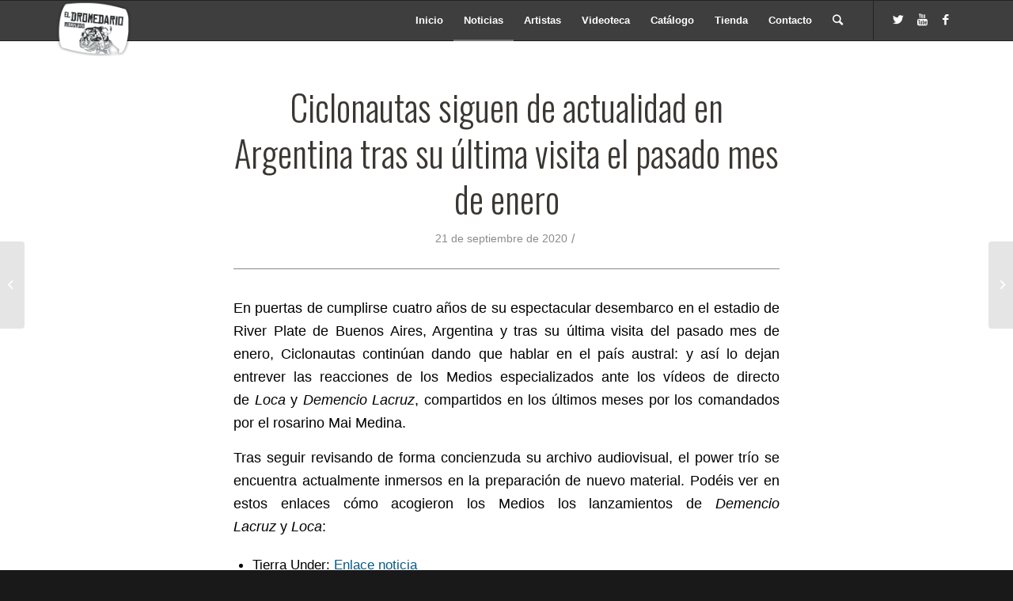

--- FILE ---
content_type: text/html; charset=UTF-8
request_url: https://eldromedariorecords.com/web/ciclonautas-siguen-de-actualidad-en-argentina-tras-su-ultima-visita-el-pasado-mes-de-enero/
body_size: 12759
content:
<!DOCTYPE html>
<html lang="es" class="html_stretched responsive av-preloader-disabled av-default-lightbox  html_header_top html_logo_left html_main_nav_header html_menu_right html_custom html_header_sticky html_header_shrinking_disabled html_mobile_menu_tablet html_header_searchicon html_content_align_center html_header_unstick_top html_header_stretch_disabled html_av-submenu-hidden html_av-submenu-display-click html_av-overlay-side html_av-overlay-side-classic html_av-submenu-noclone html_entry_id_7840 av-cookies-no-cookie-consent av-no-preview html_text_menu_active ">
<head>
	<!-- Global site tag (gtag.js) - Google Analytics -->
	<script async src="https://www.googletagmanager.com/gtag/js?id=UA-158854045-1"></script>
	<script>
	  window.dataLayer = window.dataLayer || [];
	  function gtag(){dataLayer.push(arguments);}
	  gtag('js', new Date());
	  gtag('config', 'UA-158854045-1');
	</script>
<meta charset="UTF-8" />


<!-- mobile setting -->
<meta name="viewport" content="width=device-width, initial-scale=1">

<!-- Scripts/CSS and wp_head hook -->
<meta name='robots' content='index, follow, max-image-preview:large, max-snippet:-1, max-video-preview:-1' />

	<!-- This site is optimized with the Yoast SEO plugin v16.5 - https://yoast.com/wordpress/plugins/seo/ -->
	<title>Ciclonautas siguen de actualidad en Argentina tras su última visita el pasado mes de enero - El Dromedario Records</title>
	<link rel="canonical" href="https://eldromedariorecords.com/web/ciclonautas-siguen-de-actualidad-en-argentina-tras-su-ultima-visita-el-pasado-mes-de-enero/" />
	<meta property="og:locale" content="es_ES" />
	<meta property="og:type" content="article" />
	<meta property="og:title" content="Ciclonautas siguen de actualidad en Argentina tras su última visita el pasado mes de enero - El Dromedario Records" />
	<meta property="og:description" content="En puertas de cumplirse cuatro años de su espectacular desembarco en el estadio de River Plate de Buenos Aires, Argentina y tras su última visita del pasado mes de enero, Ciclonautas continúan dando que hablar en el país austral: y así lo dejan entrever las reacciones de los Medios especializados ante los vídeos de directo [&hellip;]" />
	<meta property="og:url" content="https://eldromedariorecords.com/web/ciclonautas-siguen-de-actualidad-en-argentina-tras-su-ultima-visita-el-pasado-mes-de-enero/" />
	<meta property="og:site_name" content="El Dromedario Records" />
	<meta property="article:published_time" content="2020-09-21T09:24:05+00:00" />
	<meta property="article:modified_time" content="2020-09-21T11:46:52+00:00" />
	<meta property="og:image" content="https://eldromedariorecords.melboss.com/web/wp-content/uploads/2020/07/ciclonautas-loca-web.jpg" />
	<meta property="og:image:width" content="1200" />
	<meta property="og:image:height" content="519" />
	<meta name="twitter:card" content="summary" />
	<meta name="twitter:label1" content="Escrito por" />
	<meta name="twitter:data1" content="Iosu" />
	<meta name="twitter:label2" content="Tiempo de lectura" />
	<meta name="twitter:data2" content="1 minuto" />
	<script type="application/ld+json" class="yoast-schema-graph">{"@context":"https://schema.org","@graph":[{"@type":"Organization","@id":"https://eldromedariorecords.com/web/#organization","name":"El Dromedario Records","url":"https://eldromedariorecords.com/web/","sameAs":[],"logo":{"@type":"ImageObject","@id":"https://eldromedariorecords.com/web/#logo","inLanguage":"es","url":"https://eldromedariorecords.melboss.com/web/wp-content/uploads/2021/06/logo-dromedario-negro.png","contentUrl":"https://eldromedariorecords.melboss.com/web/wp-content/uploads/2021/06/logo-dromedario-negro.png","width":800,"height":624,"caption":"El Dromedario Records"},"image":{"@id":"https://eldromedariorecords.com/web/#logo"}},{"@type":"WebSite","@id":"https://eldromedariorecords.com/web/#website","url":"https://eldromedariorecords.com/web/","name":"El Dromedario Records","description":"Discogr\u00e1fica El Dromedario Records","publisher":{"@id":"https://eldromedariorecords.com/web/#organization"},"potentialAction":[{"@type":"SearchAction","target":"https://eldromedariorecords.com/web/?s={search_term_string}","query-input":"required name=search_term_string"}],"inLanguage":"es"},{"@type":"ImageObject","@id":"https://eldromedariorecords.com/web/ciclonautas-siguen-de-actualidad-en-argentina-tras-su-ultima-visita-el-pasado-mes-de-enero/#primaryimage","inLanguage":"es","url":"https://eldromedariorecords.com/web/wp-content/uploads/2020/07/ciclonautas-loca-web.jpg","contentUrl":"https://eldromedariorecords.com/web/wp-content/uploads/2020/07/ciclonautas-loca-web.jpg","width":1200,"height":519},{"@type":"WebPage","@id":"https://eldromedariorecords.com/web/ciclonautas-siguen-de-actualidad-en-argentina-tras-su-ultima-visita-el-pasado-mes-de-enero/#webpage","url":"https://eldromedariorecords.com/web/ciclonautas-siguen-de-actualidad-en-argentina-tras-su-ultima-visita-el-pasado-mes-de-enero/","name":"Ciclonautas siguen de actualidad en Argentina tras su \u00faltima visita el pasado mes de enero - El Dromedario Records","isPartOf":{"@id":"https://eldromedariorecords.com/web/#website"},"primaryImageOfPage":{"@id":"https://eldromedariorecords.com/web/ciclonautas-siguen-de-actualidad-en-argentina-tras-su-ultima-visita-el-pasado-mes-de-enero/#primaryimage"},"datePublished":"2020-09-21T09:24:05+00:00","dateModified":"2020-09-21T11:46:52+00:00","breadcrumb":{"@id":"https://eldromedariorecords.com/web/ciclonautas-siguen-de-actualidad-en-argentina-tras-su-ultima-visita-el-pasado-mes-de-enero/#breadcrumb"},"inLanguage":"es","potentialAction":[{"@type":"ReadAction","target":["https://eldromedariorecords.com/web/ciclonautas-siguen-de-actualidad-en-argentina-tras-su-ultima-visita-el-pasado-mes-de-enero/"]}]},{"@type":"BreadcrumbList","@id":"https://eldromedariorecords.com/web/ciclonautas-siguen-de-actualidad-en-argentina-tras-su-ultima-visita-el-pasado-mes-de-enero/#breadcrumb","itemListElement":[{"@type":"ListItem","position":1,"name":"Portada","item":"https://eldromedariorecords.com/web/inicio/"},{"@type":"ListItem","position":2,"name":"Ciclonautas siguen de actualidad en Argentina tras su \u00faltima visita el pasado mes de enero"}]},{"@type":"Article","@id":"https://eldromedariorecords.com/web/ciclonautas-siguen-de-actualidad-en-argentina-tras-su-ultima-visita-el-pasado-mes-de-enero/#article","isPartOf":{"@id":"https://eldromedariorecords.com/web/ciclonautas-siguen-de-actualidad-en-argentina-tras-su-ultima-visita-el-pasado-mes-de-enero/#webpage"},"author":{"@id":"https://eldromedariorecords.com/web/#/schema/person/71690da9dcd1ce3d7409664303024b87"},"headline":"Ciclonautas siguen de actualidad en Argentina tras su \u00faltima visita el pasado mes de enero","datePublished":"2020-09-21T09:24:05+00:00","dateModified":"2020-09-21T11:46:52+00:00","mainEntityOfPage":{"@id":"https://eldromedariorecords.com/web/ciclonautas-siguen-de-actualidad-en-argentina-tras-su-ultima-visita-el-pasado-mes-de-enero/#webpage"},"wordCount":176,"publisher":{"@id":"https://eldromedariorecords.com/web/#organization"},"image":{"@id":"https://eldromedariorecords.com/web/ciclonautas-siguen-de-actualidad-en-argentina-tras-su-ultima-visita-el-pasado-mes-de-enero/#primaryimage"},"thumbnailUrl":"https://eldromedariorecords.com/web/wp-content/uploads/2020/07/ciclonautas-loca-web.jpg","keywords":["Argentina","Ciclonautas","Demencio Lacruz","Directo","Loca","Medios Argentinos","Noticias","prensa","QEPD News","Quiero m\u00fasica en mi idioma","v\u00eddeos","VIVO O MUERTO"],"articleSection":["Ciclonautas","Videoclip"],"inLanguage":"es"},{"@type":"Person","@id":"https://eldromedariorecords.com/web/#/schema/person/71690da9dcd1ce3d7409664303024b87","name":"Iosu","image":{"@type":"ImageObject","@id":"https://eldromedariorecords.com/web/#personlogo","inLanguage":"es","url":"https://secure.gravatar.com/avatar/4225fb5a2e5d3e2effd3ee240c8f8d9d?s=96&d=mm&r=g","contentUrl":"https://secure.gravatar.com/avatar/4225fb5a2e5d3e2effd3ee240c8f8d9d?s=96&d=mm&r=g","caption":"Iosu"}}]}</script>
	<!-- / Yoast SEO plugin. -->


<link rel='dns-prefetch' href='//s.w.org' />
<link rel="alternate" type="application/rss+xml" title="El Dromedario Records &raquo; Feed" href="https://eldromedariorecords.com/web/feed/" />
<link rel="alternate" type="application/rss+xml" title="El Dromedario Records &raquo; Feed de los comentarios" href="https://eldromedariorecords.com/web/comments/feed/" />
<link rel="alternate" type="text/calendar" title="El Dromedario Records &raquo; iCal Feed" href="https://eldromedariorecords.com/web/eventos/?ical=1" />
<link rel="alternate" type="application/rss+xml" title="El Dromedario Records &raquo; Comentario Ciclonautas siguen de actualidad en Argentina tras su última visita el pasado mes de enero del feed" href="https://eldromedariorecords.com/web/ciclonautas-siguen-de-actualidad-en-argentina-tras-su-ultima-visita-el-pasado-mes-de-enero/feed/" />
<link rel='stylesheet' id='wp-block-library-css'  href='https://eldromedariorecords.com/web/wp-includes/css/dist/block-library/style.min.css?ver=5.7.14' type='text/css' media='all' />
<link rel='stylesheet' id='contact-form-7-css'  href='https://eldromedariorecords.com/web/wp-content/plugins/contact-form-7/includes/css/styles.css?ver=5.4.1' type='text/css' media='all' />
<link rel='stylesheet' id='avia-merged-styles-css'  href='https://eldromedariorecords.com/web/wp-content/uploads/dynamic_avia/avia-merged-styles-21345d9f640da985841ec241d6848fe2---658a965f85c28.css' type='text/css' media='all' />
<link rel="https://api.w.org/" href="https://eldromedariorecords.com/web/wp-json/" /><link rel="alternate" type="application/json" href="https://eldromedariorecords.com/web/wp-json/wp/v2/posts/7840" /><link rel="EditURI" type="application/rsd+xml" title="RSD" href="https://eldromedariorecords.com/web/xmlrpc.php?rsd" />
<link rel="wlwmanifest" type="application/wlwmanifest+xml" href="https://eldromedariorecords.com/web/wp-includes/wlwmanifest.xml" /> 
<meta name="generator" content="WordPress 5.7.14" />
<link rel='shortlink' href='https://eldromedariorecords.com/web/?p=7840' />
<link rel="alternate" type="application/json+oembed" href="https://eldromedariorecords.com/web/wp-json/oembed/1.0/embed?url=https%3A%2F%2Feldromedariorecords.com%2Fweb%2Fciclonautas-siguen-de-actualidad-en-argentina-tras-su-ultima-visita-el-pasado-mes-de-enero%2F" />
<link rel="alternate" type="text/xml+oembed" href="https://eldromedariorecords.com/web/wp-json/oembed/1.0/embed?url=https%3A%2F%2Feldromedariorecords.com%2Fweb%2Fciclonautas-siguen-de-actualidad-en-argentina-tras-su-ultima-visita-el-pasado-mes-de-enero%2F&#038;format=xml" />
<style>

/*ocultar recapcha*/
.grecaptcha-badge { 
    visibility: hidden;
}

</style>
<meta name="tec-api-version" content="v1"><meta name="tec-api-origin" content="https://eldromedariorecords.com/web"><link rel="https://theeventscalendar.com/" href="https://eldromedariorecords.com/web/wp-json/tribe/events/v1/" /><link rel="profile" href="http://gmpg.org/xfn/11" />
<link rel="alternate" type="application/rss+xml" title="El Dromedario Records RSS2 Feed" href="https://eldromedariorecords.com/web/feed/" />
<link rel="pingback" href="https://eldromedariorecords.com/web/xmlrpc.php" />

<style type='text/css' media='screen'>
 #top #header_main > .container, #top #header_main > .container .main_menu  .av-main-nav > li > a, #top #header_main #menu-item-shop .cart_dropdown_link{ height:65px; line-height: 65px; }
 .html_top_nav_header .av-logo-container{ height:65px;  }
 .html_header_top.html_header_sticky #top #wrap_all #main{ padding-top:65px; } 
</style>
<!--[if lt IE 9]><script src="https://eldromedariorecords.com/web/wp-content/themes/enfold/js/html5shiv.js"></script><![endif]-->
<link rel="icon" href="https://eldromedariorecords.com/web/wp-content/uploads/2018/09/avatar-dromedario.jpg" type="image/x-icon">

<!-- To speed up the rendering and to display the site as fast as possible to the user we include some styles and scripts for above the fold content inline -->
<script type="text/javascript">'use strict';var avia_is_mobile=!1;if(/Android|webOS|iPhone|iPad|iPod|BlackBerry|IEMobile|Opera Mini/i.test(navigator.userAgent)&&'ontouchstart' in document.documentElement){avia_is_mobile=!0;document.documentElement.className+=' avia_mobile '}
else{document.documentElement.className+=' avia_desktop '};document.documentElement.className+=' js_active ';(function(){var e=['-webkit-','-moz-','-ms-',''],n='';for(var t in e){if(e[t]+'transform' in document.documentElement.style){document.documentElement.className+=' avia_transform ';n=e[t]+'transform'};if(e[t]+'perspective' in document.documentElement.style)document.documentElement.className+=' avia_transform3d '};if(typeof document.getElementsByClassName=='function'&&typeof document.documentElement.getBoundingClientRect=='function'&&avia_is_mobile==!1){if(n&&window.innerHeight>0){setTimeout(function(){var e=0,o={},a=0,t=document.getElementsByClassName('av-parallax'),i=window.pageYOffset||document.documentElement.scrollTop;for(e=0;e<t.length;e++){t[e].style.top='0px';o=t[e].getBoundingClientRect();a=Math.ceil((window.innerHeight+i-o.top)*0.3);t[e].style[n]='translate(0px, '+a+'px)';t[e].style.top='auto';t[e].className+=' enabled-parallax '}},50)}}})();</script>		<style type="text/css" id="wp-custom-css">
			.read-more-link>.more-link {
	font-weight: bolder !important;
	text-transform: uppercase;
color:black !important;
}

.read-more-link>.more-link:hover {
	font-weight: bolder !important;
	text-transform: uppercase;
color:black !important;
}

.read-more-link {
	background-color: white;
	height: 3rem;
	text-align: center;
	padding: 0.5rem;
border:black solid 3px;
}


.av-masonry-entry {
	position: relative;
	display: block;
	width: 24.90%;
	float: left;
	clear: none;
	text-decoration: none;
	visibility: hidden;
	opacity: 0;
	visibility: visible;
	opacity: 1;
}

.hr.hr-invisible.avia-builder-el-4.el_after_av_heading.el_before_av_masonry_entries.avia-builder-el-last {
	display: none;
}		</style>
		<style type='text/css'>
@font-face {font-family: 'entypo-fontello'; font-weight: normal; font-style: normal; font-display: auto;
src: url('https://eldromedariorecords.com/web/wp-content/themes/enfold/config-templatebuilder/avia-template-builder/assets/fonts/entypo-fontello.eot');
src: url('https://eldromedariorecords.com/web/wp-content/themes/enfold/config-templatebuilder/avia-template-builder/assets/fonts/entypo-fontello.eot?#iefix') format('embedded-opentype'), 
url('https://eldromedariorecords.com/web/wp-content/themes/enfold/config-templatebuilder/avia-template-builder/assets/fonts/entypo-fontello.woff') format('woff'),
url('https://eldromedariorecords.com/web/wp-content/themes/enfold/config-templatebuilder/avia-template-builder/assets/fonts/entypo-fontello.woff2') format('woff2'),
url('https://eldromedariorecords.com/web/wp-content/themes/enfold/config-templatebuilder/avia-template-builder/assets/fonts/entypo-fontello.ttf') format('truetype'), 
url('https://eldromedariorecords.com/web/wp-content/themes/enfold/config-templatebuilder/avia-template-builder/assets/fonts/entypo-fontello.svg#entypo-fontello') format('svg');
} #top .avia-font-entypo-fontello, body .avia-font-entypo-fontello, html body [data-av_iconfont='entypo-fontello']:before{ font-family: 'entypo-fontello'; }
</style>

<!--
Debugging Info for Theme support: 

Theme: Enfold
Version: 4.7.3
Installed: enfold
AviaFramework Version: 5.0
AviaBuilder Version: 4.7.1.1
aviaElementManager Version: 1.0.1
- - - - - - - - - - -
ChildTheme: Tytem
ChildTheme Version: 1.0
ChildTheme Installed: enfold

ML:512-PU:204-PLA:17
WP:5.7.14
Compress: CSS:all theme files - JS:all theme files
Updates: enabled - deprecated Envato API - register Envato Token
PLAu:14
-->
</head>




<body id="top" class="post-template-default single single-post postid-7840 single-format-standard rtl_columns stretched oswald helvetica-neue-websave helvetica_neue tribe-no-js" itemscope="itemscope" itemtype="https://schema.org/WebPage" >

	
	<div id='wrap_all'>

	
<header id='header' class='all_colors header_color dark_bg_color  av_header_top av_logo_left av_main_nav_header av_menu_right av_custom av_header_sticky av_header_shrinking_disabled av_header_stretch_disabled av_mobile_menu_tablet av_header_searchicon av_header_unstick_top av_bottom_nav_disabled  av_alternate_logo_active av_header_border_disabled'  role="banner" itemscope="itemscope" itemtype="https://schema.org/WPHeader" >

		<div  id='header_main' class='container_wrap container_wrap_logo'>
	
        <div class='container av-logo-container'><div class='inner-container'><span class='logo'><a href='https://eldromedariorecords.com/web/'><img height='100' width='300' src='https://eldromedariorecords.com/web/wp-content/uploads/2022/07/logo-dromedario.png' alt='El Dromedario Records' title='' /></a></span><nav class='main_menu' data-selectname='Selecciona una página'  role="navigation" itemscope="itemscope" itemtype="https://schema.org/SiteNavigationElement" ><div class="avia-menu av-main-nav-wrap av_menu_icon_beside"><ul id="avia-menu" class="menu av-main-nav"><li id="menu-item-447" class="menu-item menu-item-type-post_type menu-item-object-page menu-item-home menu-item-top-level menu-item-top-level-1"><a href="https://eldromedariorecords.com/web/" itemprop="url"><span class="avia-bullet"></span><span class="avia-menu-text">Inicio</span><span class="avia-menu-fx"><span class="avia-arrow-wrap"><span class="avia-arrow"></span></span></span></a></li>
<li id="menu-item-446" class="menu-item menu-item-type-post_type menu-item-object-page menu-item-top-level menu-item-top-level-2 current-menu-item"><a href="https://eldromedariorecords.com/web/noticias/" itemprop="url"><span class="avia-bullet"></span><span class="avia-menu-text">Noticias</span><span class="avia-menu-fx"><span class="avia-arrow-wrap"><span class="avia-arrow"></span></span></span></a></li>
<li id="menu-item-1275" class="menu-item menu-item-type-custom menu-item-object-custom menu-item-top-level menu-item-top-level-3"><a href="https://eldromedariorecords.com/web/artistas" itemprop="url"><span class="avia-bullet"></span><span class="avia-menu-text">Artistas</span><span class="avia-menu-fx"><span class="avia-arrow-wrap"><span class="avia-arrow"></span></span></span></a></li>
<li id="menu-item-13678" class="menu-item menu-item-type-post_type menu-item-object-page menu-item-top-level menu-item-top-level-4"><a href="https://eldromedariorecords.com/web/videoteca-2/" itemprop="url"><span class="avia-bullet"></span><span class="avia-menu-text">Videoteca</span><span class="avia-menu-fx"><span class="avia-arrow-wrap"><span class="avia-arrow"></span></span></span></a></li>
<li id="menu-item-2180" class="menu-item menu-item-type-post_type menu-item-object-page menu-item-top-level menu-item-top-level-5"><a href="https://eldromedariorecords.com/web/catalogo/" itemprop="url"><span class="avia-bullet"></span><span class="avia-menu-text">Catálogo</span><span class="avia-menu-fx"><span class="avia-arrow-wrap"><span class="avia-arrow"></span></span></span></a></li>
<li id="menu-item-8352" class="menu-item menu-item-type-custom menu-item-object-custom menu-item-top-level menu-item-top-level-6"><a href="https://tienda.eldromedariorecords.com/" itemprop="url"><span class="avia-bullet"></span><span class="avia-menu-text">Tienda</span><span class="avia-menu-fx"><span class="avia-arrow-wrap"><span class="avia-arrow"></span></span></span></a></li>
<li id="menu-item-729" class="menu-item menu-item-type-custom menu-item-object-custom menu-item-home menu-item-top-level menu-item-top-level-7"><a href="https://eldromedariorecords.com/web/#contacto" itemprop="url"><span class="avia-bullet"></span><span class="avia-menu-text">Contacto</span><span class="avia-menu-fx"><span class="avia-arrow-wrap"><span class="avia-arrow"></span></span></span></a></li>
<li id="menu-item-search" class="noMobile menu-item menu-item-search-dropdown menu-item-avia-special"><a aria-label="Buscar" href="?s=" rel="nofollow" data-avia-search-tooltip="

&lt;form role=&quot;search&quot; action=&quot;https://eldromedariorecords.com/web/&quot; id=&quot;searchform&quot; method=&quot;get&quot; class=&quot;&quot;&gt;
	&lt;div&gt;
		&lt;input type=&quot;submit&quot; value=&quot;&quot; id=&quot;searchsubmit&quot; class=&quot;button avia-font-entypo-fontello&quot; /&gt;
		&lt;input type=&quot;text&quot; id=&quot;s&quot; name=&quot;s&quot; value=&quot;&quot; placeholder='Buscar' /&gt;
			&lt;/div&gt;
&lt;/form&gt;" aria-hidden='false' data-av_icon='' data-av_iconfont='entypo-fontello'><span class="avia_hidden_link_text">Buscar</span></a></li><li class="av-burger-menu-main menu-item-avia-special ">
	        			<a href="#">
							<span class="av-hamburger av-hamburger--spin av-js-hamburger">
					        <span class="av-hamburger-box">
						          <span class="av-hamburger-inner"></span>
						          <strong>Menú</strong>
					        </span>
							</span>
						</a>
	        		   </li></ul></div><ul class='noLightbox social_bookmarks icon_count_3'><li class='social_bookmarks_twitter av-social-link-twitter social_icon_1'><a target="_blank" aria-label="Link to Twitter" href='https://twitter.com/dromedariorock' aria-hidden='false' data-av_icon='' data-av_iconfont='entypo-fontello' title='Twitter' rel="noopener"><span class='avia_hidden_link_text'>Twitter</span></a></li><li class='social_bookmarks_youtube av-social-link-youtube social_icon_2'><a target="_blank" aria-label="Link to Youtube" href='https://www.youtube.com/user/dromedariorecords' aria-hidden='false' data-av_icon='' data-av_iconfont='entypo-fontello' title='Youtube' rel="noopener"><span class='avia_hidden_link_text'>Youtube</span></a></li><li class='social_bookmarks_facebook av-social-link-facebook social_icon_3'><a target="_blank" aria-label="Link to Facebook" href='https://www.facebook.com/El-Dromedario-Records-135611380119413' aria-hidden='false' data-av_icon='' data-av_iconfont='entypo-fontello' title='Facebook' rel="noopener"><span class='avia_hidden_link_text'>Facebook</span></a></li></ul></nav></div> </div> 
		<!-- end container_wrap-->
		</div>
		<div class='header_bg'></div>

<!-- end header -->
</header>
		
	<div id='main' class='all_colors' data-scroll-offset='65'>

	
		<div class='container_wrap container_wrap_first main_color fullsize'>

			<div class='container template-blog template-single-blog '>

				<main class='content units av-content-full alpha  av-blog-meta-author-disabled av-blog-meta-comments-disabled av-blog-meta-category-disabled av-blog-meta-html-info-disabled av-blog-meta-tag-disabled'  role="main" itemscope="itemscope" itemtype="https://schema.org/Blog" >

                    <article class='post-entry post-entry-type-standard post-entry-7840 post-loop-1 post-parity-odd post-entry-last single-big with-slider post-7840 post type-post status-publish format-standard has-post-thumbnail hentry category-ciclonautas category-videoclip tag-argentina tag-ciclonautas tag-demencio-lacruz tag-directo tag-loca tag-medios-argentinos tag-noticias tag-prensa tag-qepd-news tag-quiero-musica-en-mi-idioma tag-videos tag-vivo-o-muerto'  itemscope="itemscope" itemtype="https://schema.org/BlogPosting" itemprop="blogPost" ><div class="big-preview single-big"><a href="https://eldromedariorecords.com/web/wp-content/uploads/2020/07/ciclonautas-loca-web-1030x445.jpg"  title="ciclonautas-loca-web" ><img width="1200" height="423" src="https://eldromedariorecords.com/web/wp-content/uploads/2020/07/ciclonautas-loca-web-1200x423.jpg" class="attachment-entry_without_sidebar size-entry_without_sidebar wp-post-image" alt="" loading="lazy" /></a></div><div class='blog-meta'></div><div class='entry-content-wrapper clearfix standard-content'><header class="entry-content-header"><h1 class='post-title entry-title '  itemprop="headline" >	<a href='https://eldromedariorecords.com/web/ciclonautas-siguen-de-actualidad-en-argentina-tras-su-ultima-visita-el-pasado-mes-de-enero/' rel='bookmark' title='Enlace permanente: Ciclonautas siguen de actualidad en Argentina tras su última visita el pasado mes de enero'>Ciclonautas siguen de actualidad en Argentina tras su última visita el pasado mes de enero			<span class='post-format-icon minor-meta'></span>	</a></h1><span class='post-meta-infos'><time class='date-container minor-meta updated' >21 de septiembre de 2020</time><span class='text-sep text-sep-date'>/</span><span class="blog-categories minor-meta">en <a href="https://eldromedariorecords.com/web/category/ciclonautas/" rel="tag">Ciclonautas</a>, <a href="https://eldromedariorecords.com/web/category/videoclip/" rel="tag">Videoclip</a> </span><span class="text-sep text-sep-cat">/</span><span class="blog-author minor-meta">por <span class="entry-author-link" ><span class="vcard author"><span class="fn"><a href="https://eldromedariorecords.com/web/author/iosu/" title="Entradas de Iosu" rel="author">Iosu</a></span></span></span></span></span></header><div class="entry-content"  itemprop="text" >
<p>En puertas de cumplirse cuatro años de su espectacular desembarco en el estadio de River Plate de Buenos Aires, Argentina y tras su última visita del pasado mes de enero, Ciclonautas continúan dando que hablar en el país austral: y así lo dejan entrever las reacciones de los Medios especializados ante los vídeos de directo de&nbsp;<em>Loca</em>&nbsp;y&nbsp;<em>Demencio Lacruz</em>, compartidos en los últimos meses por los comandados por el rosarino Mai Medina.</p>



<p>Tras seguir revisando de forma concienzuda su archivo audiovisual, el power trío se encuentra actualmente inmersos en la preparación de nuevo material. Podéis ver en estos enlaces cómo acogieron los Medios los lanzamientos de <em>Demencio Lacruz</em> y <em>Loca</em>:</p>



<ul><li>Tierra Under: <a href="https://www.tierraunder.com.ar/ciclonautas-la-banda-hispano-argentina-presenta-sus-videos/">Enlace noticia</a></li><li>QEPD News: <a href="https://qepd.news/ciclonautas-la-banda-hispano-argentina-presenta-su-video-loca/">Enlace noticia</a></li><li>Músicas del mundo: <a href="https://musicasdelmundo.com.ar/2020/08/26/ciclonautas-la-banda-de-potente-rock-urbano-hispanoargentina-comparte-dos-videos-de-canciones-de-su-gira-latinoamericana/">Enlace noticia</a></li><li>De la vieja escuela: <a href="http://www.delaviejaescuela.com/2020/08/20/ciclonautas-presenta-nuevo-video-loca/">Enlace noticia</a></li><li>Escenario principal: <a href="https://escenarioprincipal.wixsite.com/radio/post/ciclonautas-lanzó-su-video-loca">Enlace noticia</a></li><li>Lo Artesanal Rock: <a href="http://www.loartesanalrock.com.ar/noticias/noticia/934/cerramos-una-nueva-semana-con-muchisimos-estrenos-tantos-que-tuvimos-que-dejar-otros-para-el-lunes">Enlace noticia</a></li></ul>



<figure class="wp-block-embed-youtube wp-block-embed is-type-video is-provider-youtube wp-embed-aspect-16-9 wp-has-aspect-ratio"><div class="wp-block-embed__wrapper">
<div class='avia-iframe-wrap'><iframe loading="lazy" title="Ciclonautas - Demencio Lacruz  (Gira Vivo o Muerto)" width="1500" height="844" src="https://www.youtube.com/embed/TEfa3o-NsHQ?feature=oembed" frameborder="0" allow="accelerometer; autoplay; clipboard-write; encrypted-media; gyroscope; picture-in-picture" allowfullscreen></iframe></div>
</div></figure>



<figure class="wp-block-embed-youtube wp-block-embed is-type-video is-provider-youtube wp-embed-aspect-16-9 wp-has-aspect-ratio"><div class="wp-block-embed__wrapper">
<div class='avia-iframe-wrap'><iframe loading="lazy" title="Ciclonautas - Loca (Gira Vivo o Muerto)" width="1500" height="844" src="https://www.youtube.com/embed/pzefTotEwZI?feature=oembed" frameborder="0" allow="accelerometer; autoplay; clipboard-write; encrypted-media; gyroscope; picture-in-picture" allowfullscreen></iframe></div>
</div></figure>
</div><footer class="entry-footer"><span class="blog-tags minor-meta"><strong>Etiquetas:</strong><span> <a href="https://eldromedariorecords.com/web/tag/argentina/" rel="tag">Argentina</a>, <a href="https://eldromedariorecords.com/web/tag/ciclonautas/" rel="tag">Ciclonautas</a>, <a href="https://eldromedariorecords.com/web/tag/demencio-lacruz/" rel="tag">Demencio Lacruz</a>, <a href="https://eldromedariorecords.com/web/tag/directo/" rel="tag">Directo</a>, <a href="https://eldromedariorecords.com/web/tag/loca/" rel="tag">Loca</a>, <a href="https://eldromedariorecords.com/web/tag/medios-argentinos/" rel="tag">Medios Argentinos</a>, <a href="https://eldromedariorecords.com/web/tag/noticias/" rel="tag">Noticias</a>, <a href="https://eldromedariorecords.com/web/tag/prensa/" rel="tag">prensa</a>, <a href="https://eldromedariorecords.com/web/tag/qepd-news/" rel="tag">QEPD News</a>, <a href="https://eldromedariorecords.com/web/tag/quiero-musica-en-mi-idioma/" rel="tag">Quiero música en mi idioma</a>, <a href="https://eldromedariorecords.com/web/tag/videos/" rel="tag">vídeos</a>, <a href="https://eldromedariorecords.com/web/tag/vivo-o-muerto/" rel="tag">VIVO O MUERTO</a></span></span><div class='av-share-box'><h5 class='av-share-link-description av-no-toc '>Compartir esta entrada</h5><ul class='av-share-box-list noLightbox'><li class='av-share-link av-social-link-facebook' ><a target="_blank" aria-label="Compartir en Facebook" href='https://www.facebook.com/sharer.php?u=https://eldromedariorecords.com/web/ciclonautas-siguen-de-actualidad-en-argentina-tras-su-ultima-visita-el-pasado-mes-de-enero/&#038;t=Ciclonautas%20siguen%20de%20actualidad%20en%20Argentina%20tras%20su%20%C3%BAltima%20visita%20el%20pasado%20mes%20de%20enero' aria-hidden='false' data-av_icon='' data-av_iconfont='entypo-fontello' title='' data-avia-related-tooltip='Compartir en Facebook' rel="noopener"><span class='avia_hidden_link_text'>Compartir en Facebook</span></a></li><li class='av-share-link av-social-link-twitter' ><a target="_blank" aria-label="Compartir en Twitter" href='https://twitter.com/share?text=Ciclonautas%20siguen%20de%20actualidad%20en%20Argentina%20tras%20su%20%C3%BAltima%20visita%20el%20pasado%20mes%20de%20enero&#038;url=https://eldromedariorecords.com/web/?p=7840' aria-hidden='false' data-av_icon='' data-av_iconfont='entypo-fontello' title='' data-avia-related-tooltip='Compartir en Twitter' rel="noopener"><span class='avia_hidden_link_text'>Compartir en Twitter</span></a></li><li class='av-share-link av-social-link-whatsapp' ><a target="_blank" aria-label="Share on WhatsApp" href='https://api.whatsapp.com/send?text=https://eldromedariorecords.com/web/ciclonautas-siguen-de-actualidad-en-argentina-tras-su-ultima-visita-el-pasado-mes-de-enero/' aria-hidden='false' data-av_icon='' data-av_iconfont='entypo-fontello' title='' data-avia-related-tooltip='Share on WhatsApp' rel="noopener"><span class='avia_hidden_link_text'>Share on WhatsApp</span></a></li><li class='av-share-link av-social-link-mail' ><a  aria-label="Compartir por correo" href='mailto:?subject=Ciclonautas%20siguen%20de%20actualidad%20en%20Argentina%20tras%20su%20%C3%BAltima%20visita%20el%20pasado%20mes%20de%20enero&#038;body=https://eldromedariorecords.com/web/ciclonautas-siguen-de-actualidad-en-argentina-tras-su-ultima-visita-el-pasado-mes-de-enero/' aria-hidden='false' data-av_icon='' data-av_iconfont='entypo-fontello' title='' data-avia-related-tooltip='Compartir por correo'><span class='avia_hidden_link_text'>Compartir por correo</span></a></li></ul></div></footer><div class='post_delimiter'></div></div><div class='post_author_timeline'></div><span class='hidden'>
				<span class='av-structured-data'  itemprop="image" itemscope="itemscope" itemtype="https://schema.org/ImageObject" >
						<span itemprop='url'>https://eldromedariorecords.com/web/wp-content/uploads/2020/07/ciclonautas-loca-web.jpg</span>
						<span itemprop='height'>519</span>
						<span itemprop='width'>1200</span>
				</span>
				<span class='av-structured-data'  itemprop="publisher" itemtype="https://schema.org/Organization" itemscope="itemscope" >
						<span itemprop='name'>Iosu</span>
						<span itemprop='logo' itemscope itemtype='https://schema.org/ImageObject'>
							<span itemprop='url'>https://eldromedariorecords.com/web/wp-content/uploads/2022/07/logo-dromedario.png</span>
						 </span>
				</span><span class='av-structured-data'  itemprop="author" itemscope="itemscope" itemtype="https://schema.org/Person" ><span itemprop='name'>Iosu</span></span><span class='av-structured-data'  itemprop="datePublished" datetime="2020-09-21T09:24:05+02:00" >2020-09-21 09:24:05</span><span class='av-structured-data'  itemprop="dateModified" itemtype="https://schema.org/dateModified" >2020-09-21 11:46:52</span><span class='av-structured-data'  itemprop="mainEntityOfPage" itemtype="https://schema.org/mainEntityOfPage" ><span itemprop='name'>Ciclonautas siguen de actualidad en Argentina tras su última visita el pasado mes de enero</span></span></span></article><div class='single-big'></div><div class ='related_posts clearfix av-related-style-full'><h5 class='related_title'>Quizás te interese</h5><div class='related_entries_container '><div class='av_one_half no_margin  alpha relThumb relThumb1 relThumbOdd post-format-standard related_column'>
	<a href='https://eldromedariorecords.com/web/brutales-temblores-en-valladolid-y-pamplona/' class='relThumWrap noLightbox' title='Brutales temblores en Valladolid y Pamplona'>
	<span class='related_image_wrap' ><img width="180" height="180" src="https://eldromedariorecords.com/web/wp-content/uploads/2019/06/marea-ciudadela-pamplona-180x180.jpg" class="attachment-square size-square wp-post-image" alt="" loading="lazy" title="marea-ciudadela-pamplona" srcset="https://eldromedariorecords.com/web/wp-content/uploads/2019/06/marea-ciudadela-pamplona-180x180.jpg 180w, https://eldromedariorecords.com/web/wp-content/uploads/2019/06/marea-ciudadela-pamplona-80x80.jpg 80w, https://eldromedariorecords.com/web/wp-content/uploads/2019/06/marea-ciudadela-pamplona-36x36.jpg 36w, https://eldromedariorecords.com/web/wp-content/uploads/2019/06/marea-ciudadela-pamplona-120x120.jpg 120w, https://eldromedariorecords.com/web/wp-content/uploads/2019/06/marea-ciudadela-pamplona-450x450.jpg 450w" sizes="(max-width: 180px) 100vw, 180px" />	<span class='related-format-icon '><span class='related-format-icon-inner' aria-hidden='true' data-av_icon='' data-av_iconfont='entypo-fontello'></span></span>	</span><strong class='av-related-title'>Brutales temblores en Valladolid y Pamplona</strong>	</a></div><div class='av_one_half no_margin   relThumb relThumb2 relThumbEven post-format-standard related_column'>
	<a href='https://eldromedariorecords.com/web/robe-nos-felicita-el-ano-nuevo-compartiendo-video-de-por-encima-del-bien-y-del-mal/' class='relThumWrap noLightbox' title='Robe nos felicita el año nuevo compartiendo vídeo de &quot;Por encima del bien y del mal&quot;'>
	<span class='related_image_wrap' ><img width="180" height="180" src="https://eldromedariorecords.com/web/wp-content/uploads/2019/01/robe-por-encima-del-bien-y-del-mal-180x180.jpg" class="attachment-square size-square wp-post-image" alt="" loading="lazy" title="robe-por-encima-del-bien-y-del-mal" srcset="https://eldromedariorecords.com/web/wp-content/uploads/2019/01/robe-por-encima-del-bien-y-del-mal-180x180.jpg 180w, https://eldromedariorecords.com/web/wp-content/uploads/2019/01/robe-por-encima-del-bien-y-del-mal-80x80.jpg 80w, https://eldromedariorecords.com/web/wp-content/uploads/2019/01/robe-por-encima-del-bien-y-del-mal-36x36.jpg 36w, https://eldromedariorecords.com/web/wp-content/uploads/2019/01/robe-por-encima-del-bien-y-del-mal-120x120.jpg 120w, https://eldromedariorecords.com/web/wp-content/uploads/2019/01/robe-por-encima-del-bien-y-del-mal-450x450.jpg 450w" sizes="(max-width: 180px) 100vw, 180px" />	<span class='related-format-icon '><span class='related-format-icon-inner' aria-hidden='true' data-av_icon='' data-av_iconfont='entypo-fontello'></span></span>	</span><strong class='av-related-title'>Robe nos felicita el año nuevo compartiendo vídeo de "Por encima del bien y del mal"</strong>	</a></div><div class='av_one_half no_margin   relThumb relThumb3 relThumbOdd post-format-standard related_column'>
	<a href='https://eldromedariorecords.com/web/robe-inconscientes-ciclonautas-cero-la-izquierda-la-3a-edicion-los-premios-maneras-vivir-garrido-rock/' class='relThumWrap noLightbox' title='Robe, Inconscientes, Ciclonautas y Cero a la Izquierda, en la 3ª edición de los premios ‘MANERAS DE&hellip;'>
	<span class='related_image_wrap' ><img width="180" height="180" src="https://eldromedariorecords.com/web/wp-content/uploads/2017/02/premios-maneras-180x180.png" class="attachment-square size-square wp-post-image" alt="" loading="lazy" title="premios-maneras" srcset="https://eldromedariorecords.com/web/wp-content/uploads/2017/02/premios-maneras-180x180.png 180w, https://eldromedariorecords.com/web/wp-content/uploads/2017/02/premios-maneras-80x80.png 80w, https://eldromedariorecords.com/web/wp-content/uploads/2017/02/premios-maneras-36x36.png 36w, https://eldromedariorecords.com/web/wp-content/uploads/2017/02/premios-maneras-120x120.png 120w, https://eldromedariorecords.com/web/wp-content/uploads/2017/02/premios-maneras-450x450.png 450w" sizes="(max-width: 180px) 100vw, 180px" />	<span class='related-format-icon '><span class='related-format-icon-inner' aria-hidden='true' data-av_icon='' data-av_iconfont='entypo-fontello'></span></span>	</span><strong class='av-related-title'>Robe, Inconscientes, Ciclonautas y Cero a la Izquierda, en la 3ª edición de los premios ‘MANERAS DE&hellip;</strong>	</a></div><div class='av_one_half no_margin   relThumb relThumb4 relThumbEven post-format-standard related_column'>
	<a href='https://eldromedariorecords.com/web/ciclonautas-tambien-musikaceres/' class='relThumWrap noLightbox' title='Ciclonautas, también en el Musikáceres'>
	<span class='related_image_wrap' ><img width="180" height="180" src="https://eldromedariorecords.com/web/wp-content/uploads/2016/06/musikaceres-180x180.jpg" class="attachment-square size-square wp-post-image" alt="" loading="lazy" title="musikaceres" srcset="https://eldromedariorecords.com/web/wp-content/uploads/2016/06/musikaceres-180x180.jpg 180w, https://eldromedariorecords.com/web/wp-content/uploads/2016/06/musikaceres-80x80.jpg 80w, https://eldromedariorecords.com/web/wp-content/uploads/2016/06/musikaceres-36x36.jpg 36w, https://eldromedariorecords.com/web/wp-content/uploads/2016/06/musikaceres-120x120.jpg 120w, https://eldromedariorecords.com/web/wp-content/uploads/2016/06/musikaceres-450x450.jpg 450w" sizes="(max-width: 180px) 100vw, 180px" />	<span class='related-format-icon '><span class='related-format-icon-inner' aria-hidden='true' data-av_icon='' data-av_iconfont='entypo-fontello'></span></span>	</span><strong class='av-related-title'>Ciclonautas, también en el Musikáceres</strong>	</a></div><div class='av_one_half no_margin   relThumb relThumb5 relThumbOdd post-format-standard related_column'>
	<a href='https://eldromedariorecords.com/web/chica-sobresalto-celebra-la-presentacion-de-su-nuevo-single-y-videoclip-con-un-concierto-unico-en-streaming-para-sus-fans-de-todo-el-mundo/' class='relThumWrap noLightbox' title='Chica Sobresalto celebra la presentación de su nuevo single y videoclip con un concierto único en streaming&hellip;'>
	<span class='related_image_wrap' ><img width="180" height="180" src="https://eldromedariorecords.com/web/wp-content/uploads/2020/11/chica-sobresalto-cartel-streaming-14nov-180x180.jpg" class="attachment-square size-square wp-post-image" alt="" loading="lazy" title="chica-sobresalto-cartel-streaming-14nov" srcset="https://eldromedariorecords.com/web/wp-content/uploads/2020/11/chica-sobresalto-cartel-streaming-14nov-180x180.jpg 180w, https://eldromedariorecords.com/web/wp-content/uploads/2020/11/chica-sobresalto-cartel-streaming-14nov-80x80.jpg 80w, https://eldromedariorecords.com/web/wp-content/uploads/2020/11/chica-sobresalto-cartel-streaming-14nov-36x36.jpg 36w" sizes="(max-width: 180px) 100vw, 180px" />	<span class='related-format-icon '><span class='related-format-icon-inner' aria-hidden='true' data-av_icon='' data-av_iconfont='entypo-fontello'></span></span>	</span><strong class='av-related-title'>Chica Sobresalto celebra la presentación de su nuevo single y videoclip con un concierto único en streaming&hellip;</strong>	</a></div><div class='av_one_half no_margin  omega relThumb relThumb6 relThumbEven post-format-standard related_column'>
	<a href='https://eldromedariorecords.com/web/cerca-del-cielo-nuevo-videoclip-de-el-desvan-y-nuevas-fechas-de-conciertos/' class='relThumWrap noLightbox' title='&quot;Cerca del cielo&quot;, nuevo videoclip de El Desván y nuevas fechas de conciertos'>
	<span class='related_image_wrap' ><img width="180" height="180" src="https://eldromedariorecords.com/web/wp-content/uploads/2018/05/eldesvan-cerca-del-cielo-180x180.jpg" class="attachment-square size-square wp-post-image" alt="" loading="lazy" title="eldesvan-cerca-del-cielo" srcset="https://eldromedariorecords.com/web/wp-content/uploads/2018/05/eldesvan-cerca-del-cielo-180x180.jpg 180w, https://eldromedariorecords.com/web/wp-content/uploads/2018/05/eldesvan-cerca-del-cielo-80x80.jpg 80w, https://eldromedariorecords.com/web/wp-content/uploads/2018/05/eldesvan-cerca-del-cielo-36x36.jpg 36w, https://eldromedariorecords.com/web/wp-content/uploads/2018/05/eldesvan-cerca-del-cielo-120x120.jpg 120w, https://eldromedariorecords.com/web/wp-content/uploads/2018/05/eldesvan-cerca-del-cielo-450x450.jpg 450w" sizes="(max-width: 180px) 100vw, 180px" />	<span class='related-format-icon '><span class='related-format-icon-inner' aria-hidden='true' data-av_icon='' data-av_iconfont='entypo-fontello'></span></span>	</span><strong class='av-related-title'>"Cerca del cielo", nuevo videoclip de El Desván y nuevas fechas de conciertos</strong>	</a></div></div></div>


	        	
	        	
<div class='comment-entry post-entry'>


</div>
				<!--end content-->
				</main>

				

			</div><!--end container-->

		</div><!-- close default .container_wrap element -->


						<div class='container_wrap footer_color' id='footer'>

					<div class='container'>

						<div class='flex_column av_one_half  first el_before_av_one_half'><section id="text-4" class="widget clearfix widget_text">			<div class="textwidget"><p><strong><a href="https://eldromedariorecords.com/web/inscribirse-en-el-boletin/?iframe=true">Subscribirse a nuestro boletín</a></strong></p>
</div>
		<span class="seperator extralight-border"></span></section></div><div class='flex_column av_one_half  el_after_av_one_half  el_before_av_one_half '><section id="text-3" class="widget clearfix widget_text">			<div class="textwidget"><a href="https://eldromedariorecords.melboss.com/web/politica-de-privacidad/">Política de privacidad</a> · 
<a href="https://eldromedariorecords.melboss.com/web/politica-de-cookies/">Política de cookies</a> · </div>
		<span class="seperator extralight-border"></span></section></div>

					</div>


				<!-- ####### END FOOTER CONTAINER ####### -->
				</div>

	


			

			
				<footer class='container_wrap socket_color' id='socket'  role="contentinfo" itemscope="itemscope" itemtype="https://schema.org/WPFooter" >
                    <div class='container'>

                        <span class='copyright'>© Copyright - El Dromedario Records. Oficina y contratación: 948 57 54 47 - Tienda: 628 45 11 22 </span>

                        <ul class='noLightbox social_bookmarks icon_count_3'><li class='social_bookmarks_twitter av-social-link-twitter social_icon_1'><a target="_blank" aria-label="Link to Twitter" href='https://twitter.com/dromedariorock' aria-hidden='false' data-av_icon='' data-av_iconfont='entypo-fontello' title='Twitter' rel="noopener"><span class='avia_hidden_link_text'>Twitter</span></a></li><li class='social_bookmarks_youtube av-social-link-youtube social_icon_2'><a target="_blank" aria-label="Link to Youtube" href='https://www.youtube.com/user/dromedariorecords' aria-hidden='false' data-av_icon='' data-av_iconfont='entypo-fontello' title='Youtube' rel="noopener"><span class='avia_hidden_link_text'>Youtube</span></a></li><li class='social_bookmarks_facebook av-social-link-facebook social_icon_3'><a target="_blank" aria-label="Link to Facebook" href='https://www.facebook.com/El-Dromedario-Records-135611380119413' aria-hidden='false' data-av_icon='' data-av_iconfont='entypo-fontello' title='Facebook' rel="noopener"><span class='avia_hidden_link_text'>Facebook</span></a></li></ul>
                    </div>

	            <!-- ####### END SOCKET CONTAINER ####### -->
				</footer>


					<!-- end main -->
		</div>
		
		<a class='avia-post-nav avia-post-prev with-image' href='https://eldromedariorecords.com/web/alerta-roja-la-industria-de-la-cultura-se-reivindica-y-hace-visible-en-28-ciudades-espanolas/' >    <span class='label iconfont' aria-hidden='true' data-av_icon='' data-av_iconfont='entypo-fontello'></span>    <span class='entry-info-wrap'>        <span class='entry-info'>            <span class='entry-title'>¡Alerta Roja! La Industria de la Cultura se reivindica y hace  visible en 28...</span>            <span class='entry-image'><img width="80" height="80" src="https://eldromedariorecords.com/web/wp-content/uploads/2020/09/alerta-roja-80x80.jpg" class="attachment-thumbnail size-thumbnail wp-post-image" alt="" loading="lazy" srcset="https://eldromedariorecords.com/web/wp-content/uploads/2020/09/alerta-roja-80x80.jpg 80w, https://eldromedariorecords.com/web/wp-content/uploads/2020/09/alerta-roja-36x36.jpg 36w, https://eldromedariorecords.com/web/wp-content/uploads/2020/09/alerta-roja-180x180.jpg 180w" sizes="(max-width: 80px) 100vw, 80px" /></span>        </span>    </span></a><a class='avia-post-nav avia-post-next with-image' href='https://eldromedariorecords.com/web/los-labios-arden-demasiado-single-videoclip-del-nuevo-disco-de-jabi-izurieta-preventa-ya-abierta/' >    <span class='label iconfont' aria-hidden='true' data-av_icon='' data-av_iconfont='entypo-fontello'></span>    <span class='entry-info-wrap'>        <span class='entry-info'>            <span class='entry-image'><img width="80" height="80" src="https://eldromedariorecords.com/web/wp-content/uploads/2020/09/los-labios-arden-demasiado-80x80.jpg" class="attachment-thumbnail size-thumbnail wp-post-image" alt="" loading="lazy" srcset="https://eldromedariorecords.com/web/wp-content/uploads/2020/09/los-labios-arden-demasiado-80x80.jpg 80w, https://eldromedariorecords.com/web/wp-content/uploads/2020/09/los-labios-arden-demasiado-36x36.jpg 36w, https://eldromedariorecords.com/web/wp-content/uploads/2020/09/los-labios-arden-demasiado-180x180.jpg 180w" sizes="(max-width: 80px) 100vw, 80px" /></span>            <span class='entry-title'>Los labios arden demasiado, single &#038; videoclip del nuevo disco de Jabi...</span>        </span>    </span></a><!-- end wrap_all --></div>

<a href='#top' title='Desplazarse hacia arriba' id='scroll-top-link' aria-hidden='true' data-av_icon='' data-av_iconfont='entypo-fontello'><span class="avia_hidden_link_text">Desplazarse hacia arriba</span></a>

<div id="fb-root"></div>

<script>function loadScript(a){var b=document.getElementsByTagName("head")[0],c=document.createElement("script");c.type="text/javascript",c.src="https://tracker.metricool.com/app/resources/be.js",c.onreadystatechange=a,c.onload=a,b.appendChild(c)}loadScript(function(){beTracker.t({hash:'9f09ceb738123daca8d92c670f409a7e'})})</script>		<script>
		( function ( body ) {
			'use strict';
			body.className = body.className.replace( /\btribe-no-js\b/, 'tribe-js' );
		} )( document.body );
		</script>
		
 <script type='text/javascript'>
 /* <![CDATA[ */  
var avia_framework_globals = avia_framework_globals || {};
    avia_framework_globals.frameworkUrl = 'https://eldromedariorecords.com/web/wp-content/themes/enfold/framework/';
    avia_framework_globals.installedAt = 'https://eldromedariorecords.com/web/wp-content/themes/enfold/';
    avia_framework_globals.ajaxurl = 'https://eldromedariorecords.com/web/wp-admin/admin-ajax.php';
/* ]]> */ 
</script>
 
 <script> /* <![CDATA[ */var tribe_l10n_datatables = {"aria":{"sort_ascending":": activar para ordenar columna de forma ascendente","sort_descending":": activar para ordenar columna de forma descendente"},"length_menu":"Mostrar entradas de _MENU_","empty_table":"No hay datos disponibles en la tabla","info":"Mostrando _START_ a _END_ de _TOTAL_ entradas","info_empty":"Mostrando 0 a 0 de 0 entradas","info_filtered":"(filtrado de un total de _MAX_ entradas)","zero_records":"No se encontraron registros coincidentes","search":"Buscar:","all_selected_text":"Se han seleccionado todos los elementos de esta p\u00e1gina ","select_all_link":"Seleccionar todas las p\u00e1ginas","clear_selection":"Borrar selecci\u00f3n.","pagination":{"all":"Todo","next":"Siguiente","previous":"Anterior"},"select":{"rows":{"0":"","_":": seleccion\u00f3 %d filas","1":": seleccion\u00f3 1 fila"}},"datepicker":{"dayNames":["domingo","lunes","martes","mi\u00e9rcoles","jueves","viernes","s\u00e1bado"],"dayNamesShort":["Dom","Lun","Mar","Mi\u00e9","Jue","Vie","S\u00e1b"],"dayNamesMin":["D","L","M","X","J","V","S"],"monthNames":["enero","febrero","marzo","abril","mayo","junio","julio","agosto","septiembre","octubre","noviembre","diciembre"],"monthNamesShort":["enero","febrero","marzo","abril","mayo","junio","julio","agosto","septiembre","octubre","noviembre","diciembre"],"monthNamesMin":["Ene","Feb","Mar","Abr","May","Jun","Jul","Ago","Sep","Oct","Nov","Dic"],"nextText":"Siguiente","prevText":"Anterior","currentText":"Hoy","closeText":"Hecho","today":"Hoy","clear":"Limpiar"}};/* ]]> */ </script><script type='text/javascript' src='https://eldromedariorecords.com/web/wp-includes/js/jquery/jquery.min.js?ver=3.5.1' id='jquery-core-js'></script>
<script type='text/javascript' src='https://eldromedariorecords.com/web/wp-includes/js/dist/vendor/wp-polyfill.min.js?ver=7.4.4' id='wp-polyfill-js'></script>
<script type='text/javascript' id='wp-polyfill-js-after'>
( 'fetch' in window ) || document.write( '<script src="https://eldromedariorecords.com/web/wp-includes/js/dist/vendor/wp-polyfill-fetch.min.js?ver=3.0.0"></scr' + 'ipt>' );( document.contains ) || document.write( '<script src="https://eldromedariorecords.com/web/wp-includes/js/dist/vendor/wp-polyfill-node-contains.min.js?ver=3.42.0"></scr' + 'ipt>' );( window.DOMRect ) || document.write( '<script src="https://eldromedariorecords.com/web/wp-includes/js/dist/vendor/wp-polyfill-dom-rect.min.js?ver=3.42.0"></scr' + 'ipt>' );( window.URL && window.URL.prototype && window.URLSearchParams ) || document.write( '<script src="https://eldromedariorecords.com/web/wp-includes/js/dist/vendor/wp-polyfill-url.min.js?ver=3.6.4"></scr' + 'ipt>' );( window.FormData && window.FormData.prototype.keys ) || document.write( '<script src="https://eldromedariorecords.com/web/wp-includes/js/dist/vendor/wp-polyfill-formdata.min.js?ver=3.0.12"></scr' + 'ipt>' );( Element.prototype.matches && Element.prototype.closest ) || document.write( '<script src="https://eldromedariorecords.com/web/wp-includes/js/dist/vendor/wp-polyfill-element-closest.min.js?ver=2.0.2"></scr' + 'ipt>' );( 'objectFit' in document.documentElement.style ) || document.write( '<script src="https://eldromedariorecords.com/web/wp-includes/js/dist/vendor/wp-polyfill-object-fit.min.js?ver=2.3.4"></scr' + 'ipt>' );
</script>
<script type='text/javascript' id='contact-form-7-js-extra'>
/* <![CDATA[ */
var wpcf7 = {"api":{"root":"https:\/\/eldromedariorecords.com\/web\/wp-json\/","namespace":"contact-form-7\/v1"}};
/* ]]> */
</script>
<script type='text/javascript' src='https://eldromedariorecords.com/web/wp-content/plugins/contact-form-7/includes/js/index.js?ver=5.4.1' id='contact-form-7-js'></script>
<script type='text/javascript' src='https://eldromedariorecords.com/web/wp-includes/js/wp-embed.min.js?ver=5.7.14' id='wp-embed-js'></script>
<script type='text/javascript' src='https://eldromedariorecords.com/web/wp-content/uploads/dynamic_avia/avia-footer-scripts-705501369920d77fa487ebdd68fde291---658a966010958.js' id='avia-footer-scripts-js'></script>

<!-- google webfont font replacement -->

			<script type='text/javascript'>

				(function() {
					
					/*	check if webfonts are disabled by user setting via cookie - or user must opt in.	*/
					var html = document.getElementsByTagName('html')[0];
					var cookie_check = html.className.indexOf('av-cookies-needs-opt-in') >= 0 || html.className.indexOf('av-cookies-can-opt-out') >= 0;
					var allow_continue = true;
					var silent_accept_cookie = html.className.indexOf('av-cookies-user-silent-accept') >= 0;

					if( cookie_check && ! silent_accept_cookie )
					{
						if( ! document.cookie.match(/aviaCookieConsent/) || html.className.indexOf('av-cookies-session-refused') >= 0 )
						{
							allow_continue = false;
						}
						else
						{
							if( ! document.cookie.match(/aviaPrivacyRefuseCookiesHideBar/) )
							{
								allow_continue = false;
							}
							else if( ! document.cookie.match(/aviaPrivacyEssentialCookiesEnabled/) )
							{
								allow_continue = false;
							}
							else if( document.cookie.match(/aviaPrivacyGoogleWebfontsDisabled/) )
							{
								allow_continue = false;
							}
						}
					}
					
					if( allow_continue )
					{
						var f = document.createElement('link');
					
						f.type 	= 'text/css';
						f.rel 	= 'stylesheet';
						f.href 	= '//fonts.googleapis.com/css?family=Oswald:300,400';
						f.id 	= 'avia-google-webfont';

						document.getElementsByTagName('head')[0].appendChild(f);
					}
				})();
			
			</script>
			
<script type='text/javascript'>
			
	(function($) {
					
			/*	check if google analytics tracking is disabled by user setting via cookie - or user must opt in.	*/
					
			var analytics_code = "<script>\n(function(i,s,o,g,r,a,m){i['GoogleAnalyticsObject']=r;i[r]=i[r]||function(){\n(i[r].q=i[r].q||[]).push(arguments)},i[r].l=1*new Date();a=s.createElement(o),\nm=s.getElementsByTagName(o)[0];a.async=1;a.src=g;m.parentNode.insertBefore(a,m)\n})(window,document,'script','https:\/\/www.google-analytics.com\/analytics.js','ga');\n\n  ga('create', 'UA-59066771-1', 'auto');\n  ga('send', 'pageview');\n<\/script>".replace(/\"/g, '"' );
			var html = document.getElementsByTagName('html')[0];

			$('html').on( 'avia-cookie-settings-changed', function(e) 
			{
					var cookie_check = html.className.indexOf('av-cookies-needs-opt-in') >= 0 || html.className.indexOf('av-cookies-can-opt-out') >= 0;
					var allow_continue = true;
					var silent_accept_cookie = html.className.indexOf('av-cookies-user-silent-accept') >= 0;
					var script_loaded = $( 'script.google_analytics_scripts' );

					if( cookie_check && ! silent_accept_cookie )
					{
						if( ! document.cookie.match(/aviaCookieConsent/) || html.className.indexOf('av-cookies-session-refused') >= 0 )
						{
							allow_continue = false;
						}
						else
						{
							if( ! document.cookie.match(/aviaPrivacyRefuseCookiesHideBar/) )
							{
								allow_continue = false;
							}
							else if( ! document.cookie.match(/aviaPrivacyEssentialCookiesEnabled/) )
							{
								allow_continue = false;
							}
							else if( document.cookie.match(/aviaPrivacyGoogleTrackingDisabled/) )
							{
								allow_continue = false;
							}
						}
					}

					if( ! allow_continue )
					{ 
//						window['ga-disable-UA-59066771-1'] = true;
						if( script_loaded.length > 0 )
						{
							script_loaded.remove();
						}
					}
					else
					{
						if( script_loaded.length == 0 )
						{
							$('head').append( analytics_code );
						}
					}
			});
			
			$('html').trigger( 'avia-cookie-settings-changed' );
						
	})( jQuery );
				
</script></body>
</html>
